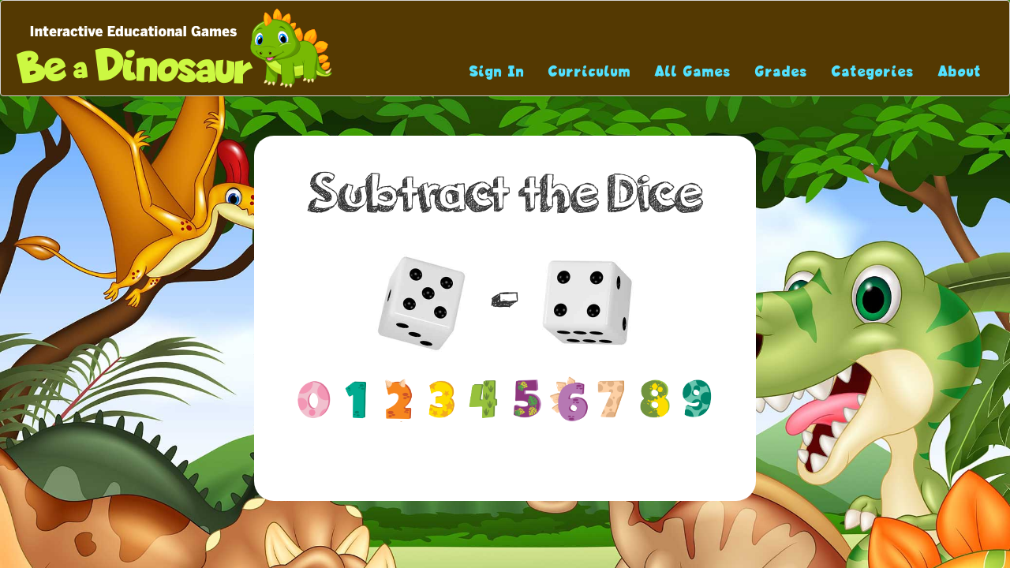

--- FILE ---
content_type: text/html; charset=UTF-8
request_url: https://beadinosaur.com/game-dice-subtraction.php?grade=1
body_size: 18517
content:
<!DOCTYPE html>
<html>
<head>
<title>Dice Subtraction Game | Interactive Educational Games</title>

  <meta name="viewport" content="width=device-width, initial-scale=1.0">
  <meta name="description" content="Educational Games for PreSchool and Elementary School students.  Learn reading, math, and problem using fun, interactive games.">
  <link href="./assets/css/bootstrap.css" rel="stylesheet">
  <link href="./assets/css/bootstrap-responsive.css" rel="stylesheet">
  <link rel="stylesheet" href="https://cdnjs.cloudflare.com/ajax/libs/animate.css/3.7.0/animate.min.css">
  <link href="./style.css" rel="stylesheet">
  <link rel='stylesheet' href='styleold.css'>
  <link rel="script" href="script.js" />
  <link rel="stylesheet" href="https://use.fontawesome.com/releases/v5.3.1/css/all.css" integrity="sha384-mzrmE5qonljUremFsqc01SB46JvROS7bZs3IO2EmfFsd15uHvIt+Y8vEf7N7fWAU" crossorigin="anonymous">

  <title>Dice Subtraction |  Grade 1 | Be a Dinosaur | Interactive Educational Games</title>

  <script type="application/ld+json">
    {
        "@context": "http://schema.org",
        "@type": "WebSite",
        "name": "Be a Dinosaur",
        "url": "https://www.beadinosaur.com",
        "sameAs" : [
           "https://twitter.com/dinosaur_be",
           "https://www.facebook.com/beadinosaur/",
           "https://www.instagram.com/beadinosaur/"
           ],
        "image" : "https://www.beadinosaur.com/assets/images/logo.png",
		"applicationCategory" : "Free Educational Games for Kids",
		"screenshot" : "https://www.beadinosaur.com/assets/images/dino-1.png"
    }
</script>

<link rel="apple-touch-icon" sizes="57x57" href="/favicon/apple-icon-57x57.png">
<link rel="apple-touch-icon" sizes="60x60" href="/favicon/apple-icon-60x60.png">
<link rel="apple-touch-icon" sizes="72x72" href="/favicon/apple-icon-72x72.png">
<link rel="apple-touch-icon" sizes="76x76" href="/favicon/apple-icon-76x76.png">
<link rel="apple-touch-icon" sizes="114x114" href="/favicon/apple-icon-114x114.png">
<link rel="apple-touch-icon" sizes="120x120" href="/favicon/apple-icon-120x120.png">
<link rel="apple-touch-icon" sizes="144x144" href="/favicon/apple-icon-144x144.png">
<link rel="apple-touch-icon" sizes="152x152" href="/favicon/apple-icon-152x152.png">
<link rel="apple-touch-icon" sizes="180x180" href="/favicon/apple-icon-180x180.png">
<link rel="icon" type="image/png" sizes="192x192"  href="/favicon/android-icon-192x192.png">
<link rel="icon" type="image/png" sizes="32x32" href="/favicon/favicon-32x32.png">
<link rel="icon" type="image/png" sizes="96x96" href="/favicon/favicon-96x96.png">
<link rel="icon" type="image/png" sizes="16x16" href="/favicon/favicon-16x16.png?">
<link rel="manifest" href="/favicon/manifest.json">
<meta name="msapplication-TileColor" content="#ffffff">
<meta name="msapplication-TileImage" content="/favicon/ms-icon-144x144.png">
<meta name="theme-color" content="#ffffff">

<!-- Global site tag (gtag.js) - Google Analytics -->
<script async src="https://www.googletagmanager.com/gtag/js?id=UA-120286732-1"></script>
<script>
  window.dataLayer = window.dataLayer || [];
  function gtag(){dataLayer.push(arguments);}
  gtag('js', new Date());

  gtag('config', 'UA-120286732-1');
  gtag('config', 'AW-659118607');
</script> 

<style>
  #guess { min-height: 60px; }
</style>

</head>


        <div id="sitenav" class="navbar">
            <div class="navbar-inner">
                <div class="container">
                    <button type="button" class="btn btn-navbar" data-toggle="collapse" data-target=".nav-collapse"> <span class="icon-bar"></span>
 <span class="icon-bar"></span>
 <span class="icon-bar"></span>

                    </button> <a class="brand" href="/"><img src="./assets/images/logo.png" class="mobilelogo" alt="Be a Dinosaur"/></a>

                    <div
                    class="nav-collapse collapse">
                        <ul class="nav pull-right">

                        <li><a href='./signin.php'>Sign In</a>
                        </li>

                        <li><a href="./curriculum.php">Curriculum</a>
                        </li>

                        <li><a href="./allgames.php">All Games</a>
                        </li>

                            <li class="dropdown"> 
                                <a href="/" data-toggle="dropdown">Grades</a>

                                <ul class="dropdown-menu">
                                    <li><a href="./grade-prek.php">Preschool</a>
                                    </li>
                                    <li><a href="./grade-kindergarten.php">Kindergarten</a>
                                    </li>
                                    <li><a href="./grade-1.php">First Grade</a>
                                    </li>
                                    <li><a href="./grade-2.php">Second Grade</a>
                                    </li>
                                    <li><a href="./grade-3.php">Third Grade</a>
                                    </li>
                                    <li><a href="./grade-4.php">Fourth Grade</a>
                                    </li>
                                    <li><a href="./grade-5.php">Fifth Grade</a>
                                    </li>
                                </ul>
                            </li>
                            <li class="dropdown"> 
                                <a href="/allgames.php" data-toggle="dropdown">Categories</a>
                                <ul class="dropdown-menu">
                                    <li><a href="./allgames.php">All</a>
                                    </li>
                                    <li><a href="./reading.php">Reading</a>
                                    </li>
                                    <li><a href="./math.php">Math</a>
                                    </li>
                                    <li><a href="./skill.php">Skill</a>
                                    </li>
                                    <li><a href="./language.php">Language</a>
                                    </li>
                                    <li><a href="./printables.php">Printables</a>
                                    </li>
                                </ul>
                            </li>

                        <li><a href="./about.php">About</a>
                        </li>

                        </ul>
                </div>
                <!--/.nav-collapse -->
            </div>
        </div>
        </div>

</div><audio autoplay><source src='https://s3.amazonaws.com/beadinosaur.com/Audio/Phrases/Dice_Subtraction.mp3' type='audio/mpeg'></audio>
<div id = 'higoogle' style = 'display:none;'>

<h1>Dice Subtraction Game</h1>
<p>This game is called Dice Subtraction.  It is meant to help kids learn skills associated with math.  Math games help your child learn numbers, counting, addition, subtraction, multiplication, division, and grouping numbers together.  Kids of all ages can use pictures, numbers, and variables to better understand math problems through learning games.

<h2>About This Game</h2>
<p>These games are meant to be fun and interactive, but also help children develop critical learning skills.  They are free for unlimited use, so these games are meant to be educational resources for all kids, regardless of age and income.</p>

<p>Playing games helps kids learn.  Studies show that kids who play games to learn get boost to their reading skills. They also learn problem solving, imaginative play, and creativity.  Finally, kids who have trouble focusing in traditional educational contexts may respond better to interactive, play-based games.</p>

<h2>Grade 1</h2>

<p>This game is designed for kids in grade Preschool through grade 2.  However, it can be played at any grade level.  You're currently viewing this game as a child in grade 1.</p>

<p>Students in your grade have 30 seconds to complete this challenge.  You can change the time limit by signing in and letting us know your grade.  If you've already signed in and you think the game is too hard, feel free to pause the timer to give yourself enough time to work your way through the challenge.</p>

<h2>About Be a Dinosaur</h2>

<p>Be a Dinosaur contains 50+ free educational games for Pre-School and Elementary School students. Learn reading, math, and problem using fun, interactive games that help kids learn in a safe, challenging virtual learning experience.</p>

</div><body class = 'home' onload = 'startUp(30)'><div id = 'game'><div id = 'intro'>Subtract the Dice</div> <div id = 'start'><img src = 'https://s3.amazonaws.com/beadinosaur.com/Images/Dice/5.jpg' class = 'small'>  - <img src = 'https://s3.amazonaws.com/beadinosaur.com/Images/Dice/4.jpg' class = 'small'> </div>
<span id = "result"></span>
<div id = "letters">
<br>

<button type='button' class='button narrowbutton' onclick = markNumber('0')><img src = 'https://s3.amazonaws.com/beadinosaur.com/Images/lettersandnumbers/0.png' class = 'smallern'></button> <button type='button' class='button narrowbutton' onclick = markNumber('1')><img src = 'https://s3.amazonaws.com/beadinosaur.com/Images/lettersandnumbers/1.png' class = 'smallern'></button> <button type='button' class='button narrowbutton' onclick = markNumber('2')><img src = 'https://s3.amazonaws.com/beadinosaur.com/Images/lettersandnumbers/2.png' class = 'smallern'></button> <button type='button' class='button narrowbutton' onclick = markNumber('3')><img src = 'https://s3.amazonaws.com/beadinosaur.com/Images/lettersandnumbers/3.png' class = 'smallern'></button> <button type='button' class='button narrowbutton' onclick = markNumber('4')><img src = 'https://s3.amazonaws.com/beadinosaur.com/Images/lettersandnumbers/4.png' class = 'smallern'></button> <button type='button' class='button narrowbutton' onclick = markNumber('5')><img src = 'https://s3.amazonaws.com/beadinosaur.com/Images/lettersandnumbers/5.png' class = 'smallern'></button> <button type='button' class='button narrowbutton' onclick = markNumber('6')><img src = 'https://s3.amazonaws.com/beadinosaur.com/Images/lettersandnumbers/6.png' class = 'smallern'></button> <button type='button' class='button narrowbutton' onclick = markNumber('7')><img src = 'https://s3.amazonaws.com/beadinosaur.com/Images/lettersandnumbers/7.png' class = 'smallern'></button> <button type='button' class='button narrowbutton' onclick = markNumber('8')><img src = 'https://s3.amazonaws.com/beadinosaur.com/Images/lettersandnumbers/8.png' class = 'smallern'></button> <button type='button' class='button narrowbutton' onclick = markNumber('9')><img src = 'https://s3.amazonaws.com/beadinosaur.com/Images/lettersandnumbers/9.png' class = 'smallern'></button> 
<div id = "guess">
</div>
<div id = 'timerdiv'>
	<div id = 'timer'>
<!-- 		<button class = "button2" onclick = 'Timer()'></button>  -->
	</div>
<!-- 	<div id = 'pause'>
		<input type='button' onclick = 'TimerStop()' value = 'Pause' > 
				</div> -->
</div>

<div id = "fullinstructions" class = "hidden">
        <div class="hidden text-center" id = "instructions" style = 'font-size: 20px; margin: 30px; max-width: 400px'>
        	<h2>Dice Subtraction</h2><p>Instructions: 
        		Subtract the number on the second die from the first to find the solution.</p>
        </div>

        </div>

</div>
</div>
                </div>


<script>
	var $timercontent = document.getElementById("pause").innerHTML;
</script>
<script>


document.onkeypress = function(evt) {
    evt = evt || window.event;
    var charCode = evt.keyCode || evt.which;
    var charStr = String.fromCharCode(charCode);
    console.log(charStr);
    addGuess(charStr);
    $clickjs++;
    document.getElementById('guess').innerHTML = $myGuess;
    if ($myGuess == $solution.toLowerCase()) {
    addScore($solution.toLowerCase(), $tries);
    changeDisplay();
    }
};


</script>
<script>

var $tries = 0;
var $game = 'Dice Subtraction';
var $solution = '1';
var $myGuess = '';
var $display = '';
var $content = document.getElementById("guess").innerHTML;
var $cursorNumber = '';
var $clickjs = 0;

function markNumber(x) {
  $clickjs++;
  $var = x;
  $cursorNumber = $cursorNumber + "<img src = 'https://s3.amazonaws.com/beadinosaur.com/Images/lettersandnumbers/" + $var + ".png' class = 'small'>";
  addGuess(x);
  if ($clickjs < 1) {
    document.getElementById('guess').innerHTML = $cursorNumber;
  }
  if ($clickjs >= 1) {
    console.log("number of clicks is " + $clickjs);
    if ($myGuess == $solution) {
        addScore(1, $tries);
        changeDisplay();
        }
    else {
        document.getElementById('guess').innerHTML = '<br><br>X';
        setTimeout(clear, 1500);
        $cursorNumber = '';
        $clickjs = 0;
        }
  }
}

</script>

</div></div>


<div id = "win" class = "hidden">

You Win!<br>


<audio id = "audiowin"><source src='https://s3.amazonaws.com/beadinosaur.com/Audio/Phrases/Great+Job.mp3' type='audio/mpeg'></audio>


<img src = 'https://s3.amazonaws.com/beadinosaur.com/Images/WinPics/win-dino2.jpg'' class='winpic'>
<div id = "keepscore">
<button type='button' class='button2 buttongame'  style='line-height:70%; margin-top:20px;' onclick = 'javascript:location.reload();'>Play Again</button><br> 
<div class = 'button2 buttongame' style='line-height:70%; margin-top:20px;'><a href = '/signin.php'>Save Your Score</a></div></div>
</div>        <script src="./assets/javascripts/jquery.js"></script>
        <script src="./assets/javascripts/bootstrap-transition.js"></script>
        <script src="./assets/javascripts/bootstrap-alert.js"></script>
        <script src="./assets/javascripts/bootstrap-modal.js"></script>
        <script src="./assets/javascripts/bootstrap-dropdown.js"></script>
        <script src="./assets/javascripts/bootstrap-scrollspy.js"></script>
        <script src="./assets/javascripts/bootstrap-tab.js"></script>
        <script src="./assets/javascripts/bootstrap-tooltip.js"></script>
        <script src="./assets/javascripts/bootstrap-popover.js"></script>
        <script src="./assets/javascripts/bootstrap-button.js"></script>
        <script src="./assets/javascripts/bootstrap-collapse.js"></script>
        <script src="./assets/javascripts/bootstrap-carousel.js"></script>
        <script src="./assets/javascripts/bootstrap-typeahead.js"></script>
        <script src="./scripts.js"></script>

<!-- Hotjar Tracking Code for www.beadinosaur.com -->
<script>
    (function(h,o,t,j,a,r){
        h.hj=h.hj||function(){(h.hj.q=h.hj.q||[]).push(arguments)};
        h._hjSettings={hjid:1844870,hjsv:6};
        a=o.getElementsByTagName('head')[0];
        r=o.createElement('script');r.async=1;
        r.src=t+h._hjSettings.hjid+j+h._hjSettings.hjsv;
        a.appendChild(r);
    })(window,document,'https://static.hotjar.com/c/hotjar-','.js?sv=');
</script><div id = "debugging">


</div><script>

function startUp(x) {

    var xmlhttp = new XMLHttpRequest();
    var $ipaddress = '3.19.57.235';
    var $gameid = 'feee000710f5afa258ee';
    console.log($ipaddress);
        console.log($gameid);
    xmlhttp.open("GET", "logstart.php?q[]=" + $solution + "&q[]=" + $game[0] + "&q[]=" + '/game-dice-subtraction.php?grade=1' + "&q[]=" + $ipaddress + "&q[]=" + $gameid, true);
    xmlhttp.send();
    console.log();

  $seconds = x; 
  if ($seconds == undefined) {$seconds = 15; }
  $stoptimer = 1; 
  console.log($seconds);
  console.log($stoptimer);
  var $timer = '';
  if ($timer == 'none') {
      document.getElementById('timerdiv').classList.add("hidden");
      console.log("timer hidden");
      $stoptimer = 1;
  }

  if (document.getElementById('timer').innerHTML != '') {
  Timer(); 
  addMissed('1', $tries);
  }

}

function addScore(str, str) {
    var xmlhttp = new XMLHttpRequest();
    var $ipaddress = '3.19.57.235';
    var $gameid = 'feee000710f5afa258ee';
    console.log($gameid);
    console.log($ipaddress);
    xmlhttp.open("GET", "addscore.php?q[]=" + $solution + "&q[]=" + $game + "&q[]=" + '/game-dice-subtraction.php?grade=1' + "&q[]=" + $tries + "&q[]=" + $ipaddress + "&q[]=" + $gameid, true);
    xmlhttp.send();
    if (document.getElementById('timer').innerHTML != '') {
      x = document.getElementById('audiowin'); 
      x.play(); 
    }
  }

function addGuess(x) {
  $myGuess = $myGuess + x;
  console.log("my full guess is now " + $myGuess);
}

function changeDisplay() {
  document.getElementById('intro').classList.toggle("hidden");
  document.getElementById('game').classList.toggle("hidden");
  document.getElementById('win').classList.toggle("hidden");
  if (typeof $stoptimer !== 'undefined') {
    $stoptimer = 1;
    console.log("Timer Stopped!");
    }
  }

function clear() {
  console.log("trying to clear");
  document.getElementById('guess').innerHTML = $content;
  $myGuess = '';
  console.log("my full guess is now " + $myGuess);
  addMissed('1', $tries);
  }

function Timer() {
  var testVar = setInterval(subShow, 1000); }

function subShow() {
    if ($stoptimer == 1) {return; }
    if ($seconds > 0) 
     {$seconds = $seconds-1;
     document.getElementById("timer").innerHTML = $seconds + " Seconds"; }
    else {
      clearInterval(window.testVar);
      document.getElementById('game').classList.add("hidden");
      document.getElementById('win').innerHTML = "<br>Time's Up!<br><br><button type='button' class='button2 buttongame' onclick = 'javascript:location.reload();'>Play Again?<br></button>";
      document.getElementById('win').classList.remove("hidden");
      }
    }

function addMissed(str, str) {
    var xmlhttp2 = new XMLHttpRequest();
    var $ipaddress = '3.19.57.235';
    var $gameid = 'feee000710f5afa258ee';
    console.log($ipaddress);
    xmlhttp2.open("GET", "addmissed.php?q[]=" + $solution + "&q[]=" + $game + "&q[]=" + '/game-dice-subtraction.php?grade=1' + "&q[]=" + $tries + "&q[]=" + $ipaddress + "&q[]=" + $gameid, true);
    xmlhttp2.send();
  }

function enterGrade(x) {
    var xmlhttp = new XMLHttpRequest();
    xmlhttp.open("GET", "inputgrade.php?grade=" + x, true);
    xmlhttp.send();
  }

  function TimerStop() {
  document.getElementById('fullinstructions').classList.toggle('hidden');
  if ($stoptimer == 1) 
      {$stoptimer = 0;
        document.getElementById("pause").innerHTML = "<input type='button' onclick = 'TimerStop()' value = 'Pause' >";}
  else {$stoptimer = 1;
    document.getElementById("pause").innerHTML = "<input type='button' onclick = 'TimerStop()' value = 'Start' >";}
  }


</script>
</body>
</html>

--- FILE ---
content_type: text/html; charset=UTF-8
request_url: https://beadinosaur.com/logstart.php?q[]=1&q[]=D&q[]=/game-dice-subtraction.php?grade=1&q[]=3.19.57.235&q[]=feee000710f5afa258ee
body_size: 127
content:
INSERT INTO GameLog (username, ipaddress, game, starttime, correctanswer, gameid) 
VALUES ('','3.19.57.235','/game-dice-subtraction.php?grade=1', current_timestamp(),'1','feee000710f5afa258ee');

--- FILE ---
content_type: text/html; charset=UTF-8
request_url: https://beadinosaur.com/addmissed.php?q[]=1&q[]=Dice%20Subtraction&q[]=/game-dice-subtraction.php?grade=1&q[]=0&q[]=3.19.57.235&q[]=feee000710f5afa258ee
body_size: 165
content:
INSERT INTO usertries (username, score, game, word, datetime, tries, ipaddress, url, gameid) 
VALUES ('',0,'Dice Subtraction','1', current_timestamp(), 0, '3.19.57.235', '/game-dice-subtraction.php?grade=1', 'feee000710f5afa258ee');

--- FILE ---
content_type: text/css
request_url: https://beadinosaur.com/style.css
body_size: 8442
content:
/* 
	@brown: #543902
*/
@import url('https://fonts.googleapis.com/css?family=PT+Sans:400,700');
@font-face {
    font-family: 'Lapsus';
    src: url('assets/fonts/lapsuspro-bold-webfont.woff2') format('woff2'),
         url('assets/fonts/lapsuspro-bold-webfont.woff') format('woff'),url('./assets/fonts/lapsuspro-bold-webfont.ttf') format('truetype'),
         url('assets/fonts/lapsuspro-bold-webfont.svg#lapsus_probold') format('svg');
    font-weight: normal;
    font-style: normal;
}
body, p, a, * {font-family:PT Sans; font-weight:400; text-rendering: optimizeLegibility; background-color:unset;}

.inner {padding:30px 0;}
.centered, .row-fluid [class*="span"].centered {float: none;margin-left: auto;margin-right: auto;}

h1, h2, h3 {font-family:Lapsus; letter-spacing:0.08em;}
h4, h5, h6 {font-weight: 700;}

.brownbg {background: #66490F;}
.greengradient, .eggnav {background:linear-gradient(27deg, #5F9203 20%, #78B904  100%);}
.greengradientkaty {background: linear-gradient(27deg, green 20%, #78B904 100%); }
.greenbg {background: #78b903;}
.lightgreenbg {background:#91c535}

.lightgreentext {color:#CCF842;}
.whitetext {color:white;}
.browntext {color:#66490F;}
.shadowed {text-shadow: 3px 4px 0 rgba(0,0,0,0.50);}


#sitenav {margin-bottom:0px;}
#sitenav .navbar-inner {background:#543902;}
#sitenav .nav.pull-right {top:70px;}
#sitenav .nav > li {padding-bottom:8px;}
#sitenav .nav > li > a {color:#52e1ff; text-shadow: none; font-family:lapsus; font-size:20px; letter-spacing:0.1em; font-weight:300;}
#sitenav .nav > li > a.signin {color:#cef741;}
#sitenav .nav > li:hover > a, #sitenav .nav > li.dropdown.open > a, #sitenav .nav > li:hover > a.signin {color:white;}

#sitenav .dropdown-menu {border-top:none; border-radius:20px; border-top-right-radius: 0px; border-top-left-radius: 0px; border-color:#76684d; box-shadow: 1px 2px 2px 0px #527861; padding-bottom:15px;}
.navbar .pull-right > li > .dropdown-menu, .navbar .nav > li > .dropdown-menu.pull-right {left:0; right: auto;}
.navbar .pull-right > li > .dropdown-menu:before, .navbar .nav > li > .dropdown-menu.pull-right:before, .navbar .pull-right > li > .dropdown-menu:after, .navbar .nav > li > .dropdown-menu.pull-right:after {display: none;}
.dropdown-menu > li > a {color:#543902; font-size:16px; font-weight: 700; margin: 8px 0; padding-left: 17px; }
.navbar .nav li.dropdown.open > .dropdown-toggle, .navbar .nav li.dropdown.active > .dropdown-toggle, .navbar .nav li.dropdown.open.active > .dropdown-toggle {background:none;}
.dropdown-menu > li > a:hover, .dropdown-menu > li > a:focus, .dropdown-submenu:hover > a, .dropdown-submenu:focus > a {background:#543902}

.clouds {background:url(assets/images/clouds.jpg) center center no-repeat; background-size: cover; padding-top:0px;}
.clouds img {margin-top:60px; margin-bottom:-50px; position: relative; z-index:9;}
.clouds img.dinosaur {width:270px; margin-top:60px; margin-bottom:-50px; position: relative; z-index:9;}
.plain .clouds img.dinosaur {opacity: 0;}

.eggnav {position: relative;top: -79%;  width:100%; padding-top:50px;padding-bottom:60px; z-index: 8;}
body.home .eggnav {padding-top:90px;}
body.home .eggnav a { display: inline-block; width:90px; max-width: 11.5%; margin-right: 2.5%; height: auto; line-height: 0;}
body.home .eggnav a:hover {-webkit-animation:wobble 1s; animation:wobble 1s;}
body.home .eggnav a:last-of-type {margin-right:0px;}

.featuredgames [class*="span"], .games [class*="span"] {margin-bottom:25px;}
.featuredgames [class*="span"] img, .games [class*="span"] img {border:2px solid white;}


h1.categorytitle {margin:0; font-size:80px;}
h1.categorytitle span {font-family:Lapsus; position: relative; top:40px;}
h1.categorytitle img {height:300px; width:auto;}
h2.dinotitle {font-size:50px; margin-bottom:50px;}
h2.dinotitle img {height:150px; margin-left:20px; width:auto;}

.span4 {
  display: flex;
  flex-direction: column;
  justify-content: space-between;
  height: 300px; /* or consistent height */
}


.page-content {background: white; padding:40px; margin-top:-250px;  position: relative; }
.page-content:after {content: ''; position: absolute; top:15px; right:-15px; left: 15px; bottom: -15px; background:  rgba(153,153,153,0.31); mix-blend-mode: multiply; z-index: -1;}
.page-content h1, .page-content h2, .page-content h3, .page-content h4, .page-content h5, .page-content h6 {color:#553902;}

.page-content h3, .page-content h4, .page-content h5, .page-content h6 {font-family:PT Sans;}
.page-content h3, .page-content h4 {font-weight:700; letter-spacing: 0.02em;}
.page-content p {color:#333; font-size:16px;}
.page-content a {color:#FF471F; font-weight:700;}

.page-content form {margin-top:40px; margin-bottom:40px;}
.page-content label {display: block; color: #553902; font-weight:700; font-size:18px;}
.page-content input {display: block; margin-top:10px; box-shadow: none; border-color: #979797; border-radius: 3px; margin-bottom:25px; padding:8px 20px; font-size:16px; font-family:PT Sans; font-weight:700; color:#333;}
a.button, .button, input[type=button], .redoutline {background:#FF471F; color:white; font-weight:700; font-family: PT Sans; border: 2px solid #FF471F; padding:15px 25px; font-size:18px; border-radius:30px; letter-spacing: 0.06em; transition: all 0.3s ease;}
a.button:hover, .button:hover, input[type=button]:hover, .redoutline:hover {background:white; color:#FF471F;}

footer {background:#66490F}
footer.home {background:#74b304; margin-top:40px;}

footer p, footer a {color:white; letter-spacing:0.06em;}
footer .nav-pills > li {float: none; display: inline-block;}
footer .nav-pills > li > a {font-family:Lapsus; font-size:20px; letter-spacing:0.1em; font-weight:normal;}
footer .nav-pills > li > a:hover, footer a:hover {background: transparent; color:#78b903; text-decoration: none;}
body.home footer .nav-pills > li > a:hover, body.home footer a:hover { color:#543902}
footer p.copyright {margin-top:60px;}

@media screen and (max-width: 1025px) and (min-width: 1020px) { 
	.span4 {width: 30%; }
	.row {margin-left: unset;}
	}

@media screen and (max-width: 770px) and (min-width: 760px) { 
	.span4 {width: 30%; }
	.row {margin-left: unset;}
	}

@media (max-width: 767px) {
body {padding-right: 0px;padding-left: 0px;}
.navbar .btn-navbar {background:transparent; box-shadow: none; border: none; margin-right:0px; padding-right:0px; margin-top:15px;}
.navbar .btn-navbar .icon-bar {width:25px;height:3px;}
.btn-navbar .icon-bar + .icon-bar {margin-top:4px;}
.navbar .btn-navbar:hover, .navbar .btn-navbar:focus, .navbar .btn-navbar:active, .navbar .btn-navbar.active, .navbar .btn-navbar.disabled, .navbar .btn-navbar[disabled] {background: transparent; border: none; outline:none;}
#sitenav .navbar-inner {padding-bottom:10px;}
#sitenav .nav.pull-right {top:auto; margin-top:10px;}
#sitenav .nav > li > a {text-align: center;}
#sitenav .dropdown-menu {box-shadow: none; position: relative; z-index:999}
.dropdown.open a.dropdown-toggle {position: relative; z-index:-1;}
.inner {padding:30px 25px;}
.nav-collapse .nav > li > a, .nav-collapse .dropdown-menu a {color:white; text-align: center; }
.nav-collapse .dropdown-menu a {padding:0; line-height:28px}

body.home .eggnav a.button:hover {animation:none; -webkit-animation:none;}
body.home .eggnav a.button {width:172px; max-width:100%;color:#FF471F; background: white; font-weight:700; letter-spacing:0.04em; font-family:Lapsus; padding-top:20px; font-size:22px; transition: none;}
body.home .eggnav a.button .caret {border-top-color:#FF471F; border-width:6px; position: relative; top:-2px; right:-6px; transition: all 0.1s ease;}
.dropdownholder {position:relative;}
.dropdownholder.open a.button {border-bottom:none; border-bottom-right-radius: 0px; border-bottom-left-radius:0px; text-decoration: none; }

.dropdownholder.open a.button .caret {transform:rotate(180deg)}
body.home .eggnav .dropdown-menu {left:50%; top:35px; border-top:none; border-top-right-radius: 0px; border-top-left-radius: 0px; transform:translateX(calc(-50%)); border-color: #FF471F; border-width:2px; padding-top:10px; float: none; width:222.6px; padding-top:5px; border-bottom-right-radius: 30px; border-bottom-left-radius:30px;}
body.home .eggnav .dropdown-menu a {display: block; width:100%; max-width: 100%; text-align: center; height:auto; line-height: 32px; font-size:18px; font-family: PT Sans; font-weight:700; color:#FF471F; margin:0 auto;}
h2.dinotitle img  {margin-top:20px;} 
h1.categorytitle img {margin-top:90px;}

.mobilelogo {width: 250px; }
}

--- FILE ---
content_type: text/css
request_url: https://beadinosaur.com/styleold.css
body_size: 6630
content:
  :focus {outline: none; }

body {
  background-image: url("/dinobg2.jpg");
  background-repeat: no-repeat;
  background-size: cover;
  background-color: #154d06;
}

@font-face {
font-family: "orangejuice";
src: url("https://www.beadinosaur.com/orangejuice.ttf");
src: url("orangejuice.ttf") format("truetype");
}

#game{
  font-family: 'orangejuice';
	width: fit-content;
  border-radius: 25px;
  background-color: white;
  padding-bottom: 20px;
  border: none;
  margin: 50px auto 50px auto;
  text-align: center;
  position: relative;
}

#intro {
  font-family: 'orangejuice';
  background: white;
  width: fit-content;
  padding: 30px 10px 10px 10px;
  font-size: 70px;
  margin: auto auto;
  margin-bottom: 20px;
  border-radius: 25px;
  text-align: center;
  line-height: 80px;
}

#win{
	width: 70%;
	height: 80%;
  font-family: 'orangejuice';
    border-radius: 25px;
    background-color: white;
    border: none;
    padding-top: 50px;
    padding-bottom: 50px;
    margin: 50px auto 50px auto;
    text-align: center;
    font-size: 100px;

    color: #e60000;
    line-height: 100%;
}

#keepscore {
  font-family: 'orangejuice';
  background: white;
  font-size: 70px;
  margin: auto auto;
  text-align: center;
}


#start{
	height: 100%;
	margin: auto;
	text-align: center;
	font-size: 100px;
  line-height: 75px;
  font-family: 'orangejuice';
}

#result {
	margin: auto;
	text-align: center;
	font-size: 5em;
  font-family: 'orangejuice';
	display: none;
}

#guess {
	width: fit-content;
  text-align: center;
	margin: auto auto;
	border-style: none;
	border-width: 1px;
	text-align: center;
	font-size: 50px;
  font-family: 'orangejuice';
  line-height: 50px;
}

#counting {
  font-family: 'orangejuice';
}

#definition {
  font-family: "Helvetica Neue", Helvetica, Arial, sans-serif; 
  width: 90%;
  margin: auto auto;
}

#playagain {
  padding-top: 20px;
}

#letters
{
  padding-left: 50px;
  padding-right: 50px;
}

/*just for math games, to make the 'x' the right font when you guess wrong*/
#number1 {
  font-family: 'orangejuice';
}

/*just for letter game, not sure what this does exactly*/
#incorrect {
  font-family: 'orangejuice';
  font-size: 100px;
  margin: auto auto;
  text-align: center;
  line-height: 120px;
}

#debugging {
  background: white;
  font: arial;
  font-size: 14px;
  text-align: center;
  width: 500px;
  margin: auto auto;
}

#timer {
  font-family: 'orangejuice';
  font-size: 40px;
  margin: auto auto;
  text-align: center;
  line-height: 50px;
  padding: 10px;
}

#featured {
  background: white;
  width: 100%;
}

/*just for the color-alt game*/
.circle {
  border-radius: 50%;
  border: solid 2px #000000;
  background: blue;
  width: 70px;
  height: 70px;
  padding: 25px;
}

/*for the sounds and choose from different games*/
.choosefromsix {
  max-width: 500px; 
  padding-bottom: 10px; 
}

.dinocounting {
  padding: 25px;
  max-width: 700px;
}

.spellinggame {
  margin: 20px !important;
}

.letter {
  width: 20px;
  height: 120px;
  margin: auto;
  margin-top: 25px;
  padding: 5px;
  text-align: center;
  font-size: 100px;
  font-family: 'orangejuice';
}

.wordchoice {
  width: fit-content;
  display: inline-block;
  vertical-align: center;
}

.winpic {
  padding-bottom: 10px;
  width: 500px;
  max-height:40vh;
}

/*could work on styling these*/
.button {
  -webkit-appearance: none;
  -webkit-border-radius: 0;
  border-style: none;
  background: white;
  cursor: pointer;
  padding: 10px 10px;
}

.narrowbutton {
  padding: 0px;
}

.button2 {
  -webkit-appearance: none;
  -webkit-border-radius: 0;
  border-style: none;
  font-size: 40px;
  font-family: 'orangejuice';
  background: transparent;
  cursor: pointer;
}

.buttongame {
  margin: 0 50px 0 55px;
  font-size: 50px;
  -webkit-appearance: none;
  -webkit-border-radius: 0;
  border-style: none;
  font-family: 'orangejuice';
  background: transparent;
  cursor: pointer;
}

.smaller {
  width: 75px;
  height: auto;
}

.button:focus {outline:0;}

.button2:focus {outline:0;}

.smallern {
  max-width: 50px;
  height: auto;
}


.small {
  width: auto;
  height: 125px;
  padding: 10px;
}

.smallerdark {
  width: auto;
  height: 125px;
}

.small:hover {
  opacity: 1;
}


.oneline {
  width: 10vw;
  height: 10vw;
  padding: 0px;
}


.row {
    display: flex;
}

.column {
    flex: 33%;
}

a {
    color: #f46f2a;
    text-decoration: none;
}

#win a {font-family: 'orangejuice';
      color: black;}

a:hover{
  cursor: pointer;
  text-decoration: none;
}

img {
    	max-width: 100%;
    }

input[type=text] {
    width: 100%;
    padding: 12px 20px;
    margin: 8px 0;
    box-sizing: border-box;
    border-style: solid;
    border-color: lightgray;
}

.hidden {	display: none;}

.show {	display: block; }

.mobileshow {display: none;}

.desktopshow {display: inline;}

.aprilbutton {border-style: solid; border-radius: 25px; padding: 0px; width: 70px; height: 70px; color: black; border-color: grey; }

.aprilbutton:hover {color:#FF471F; border-color: #FF471F;}

.redoutline:hover {background:#FF471F; color:white; }

.redoutline {background:white; color:#FF471F; font-weight:700; font-family: PT Sans; border: 2px dotted #FF471F; padding:15px 25px; font-size:18px; border-radius:30px; letter-spacing: 0.06em; transition: all 0.3s ease; opacity: .9;}

.guessmin {min-height: 100px;}

@media only screen and (max-width: 767px) {
    body {
    background-image: url("https://www.beadinosaur.com/dinobgmobile.jpg");
    background-size: cover;
    }

#game{
    width: fit-content;
    padding-top: 15px;
    padding-bottom: 15px;
    margin: 25px auto 25px auto;
    width: 90%;
    text-align: center;
}

#intro {
  width: fit-content;
  font-size: 44px;
  padding: 10px;
  margin-top: 10px;
  margin-bottom: 10px;
  text-align: center;
  line-height: 45px;
}

#start{
  font-size: 50px;
  width: 90%;
  line-height: 55px;
}


#guess {
  height: auto;
  font-size: 40px;
  width: fit-content;
}

.letter {
  height: 40px;
  font-size: 40px;
} 

.mobilelogo {width: 200px; }

.mobileshow {display: inline;}

.desktopshow {display: none;}

.column {
    flex: 50%;
}

.mobilehpfix {
  width: 31%;
}

.wordchoice {
  width: auto;
  height: auto;
}

.winpic {
  max-height: 30vh;
  width: auto;
}

.dinocounting {
  padding: 0px;
}

.button2 {
  font-size: 30px;
  height: 40px;
}
    
.smaller {
    width: 35px;
    height: 35px;
    }

.smallerdark {
  width: auto;
  height: 55px;
}

.small {
    height: 70px;   
    }

.spellinggame {
  margin: unset;
  width: unset;
}


#letters
{
  padding-left: unset;
  padding-right: unset;
}

#win{
  width: 90%;
  height: 80%;
  font-size: 60px;
  font-family: 'orangejuice';
  color: #e60000;
  margin: 20px auto 20px auto;
}

--- FILE ---
content_type: application/javascript
request_url: https://beadinosaur.com/scripts.js
body_size: 337
content:
if(window.innerWidth > 767) {
	$('#sitenav li.dropdown').hover(function() {
		$('#sitenav .dropdown-toggle').dropdown('toggle');
		console.log('fired')
	})
}

document.addEventListener('gesturestart', function (e) {
    e.preventDefault();
});
document.addEventListener('gesturechange', function (e) {
    e.preventDefault();
});

document.addEventListener('gestureend', function (e) {
    e.preventDefault();
});